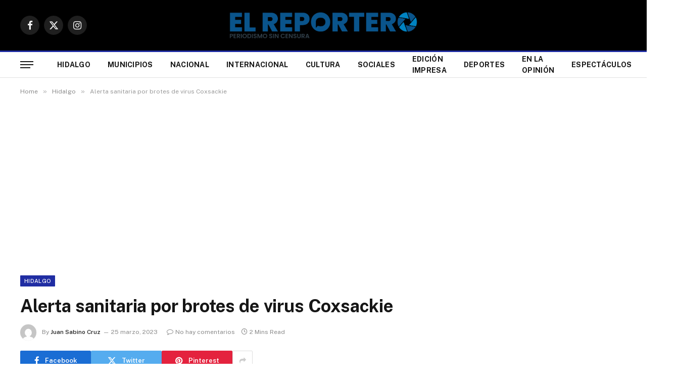

--- FILE ---
content_type: text/html; charset=UTF-8
request_url: https://elreporterohgo.com/noticias/2023/03/25/alerta-sanitaria-por-brotes-de-virus-coxsackie/
body_size: 14049
content:

<!DOCTYPE html>
<html lang="es" class="s-light site-s-light">

<head>

	<meta charset="UTF-8" />
	<meta name="viewport" content="width=device-width, initial-scale=1" />
	<title>Alerta sanitaria por brotes de virus Coxsackie &#8211; El Reportero</title><link rel="preload" as="image" imagesrcset="https://elreporterohgo.com/noticias/wp-content/uploads/2023/03/a014dc98-38ee-4ae7-99ce-e64665e36428.jpg" imagesizes="(max-width: 1200px) 100vw, 1200px" /><link rel="preload" as="font" href="https://elreporterohgo.com/noticias/wp-content/themes/smart-mag/css/icons/fonts/ts-icons.woff2?v3.2" type="font/woff2" crossorigin="anonymous" />
<meta name='robots' content='max-image-preview:large' />
	<style>img:is([sizes="auto" i], [sizes^="auto," i]) { contain-intrinsic-size: 3000px 1500px }</style>
	<link rel='dns-prefetch' href='//www.googletagmanager.com' />
<link rel='dns-prefetch' href='//fonts.googleapis.com' />
<link rel='dns-prefetch' href='//pagead2.googlesyndication.com' />
<link rel="alternate" type="application/rss+xml" title="El Reportero &raquo; Feed" href="https://elreporterohgo.com/noticias/feed/" />
<link rel="alternate" type="application/rss+xml" title="El Reportero &raquo; Feed de los comentarios" href="https://elreporterohgo.com/noticias/comments/feed/" />
<script type="text/javascript">
/* <![CDATA[ */
window._wpemojiSettings = {"baseUrl":"https:\/\/s.w.org\/images\/core\/emoji\/16.0.1\/72x72\/","ext":".png","svgUrl":"https:\/\/s.w.org\/images\/core\/emoji\/16.0.1\/svg\/","svgExt":".svg","source":{"concatemoji":"https:\/\/elreporterohgo.com\/noticias\/wp-includes\/js\/wp-emoji-release.min.js?ver=6.8.3"}};
/*! This file is auto-generated */
!function(s,n){var o,i,e;function c(e){try{var t={supportTests:e,timestamp:(new Date).valueOf()};sessionStorage.setItem(o,JSON.stringify(t))}catch(e){}}function p(e,t,n){e.clearRect(0,0,e.canvas.width,e.canvas.height),e.fillText(t,0,0);var t=new Uint32Array(e.getImageData(0,0,e.canvas.width,e.canvas.height).data),a=(e.clearRect(0,0,e.canvas.width,e.canvas.height),e.fillText(n,0,0),new Uint32Array(e.getImageData(0,0,e.canvas.width,e.canvas.height).data));return t.every(function(e,t){return e===a[t]})}function u(e,t){e.clearRect(0,0,e.canvas.width,e.canvas.height),e.fillText(t,0,0);for(var n=e.getImageData(16,16,1,1),a=0;a<n.data.length;a++)if(0!==n.data[a])return!1;return!0}function f(e,t,n,a){switch(t){case"flag":return n(e,"\ud83c\udff3\ufe0f\u200d\u26a7\ufe0f","\ud83c\udff3\ufe0f\u200b\u26a7\ufe0f")?!1:!n(e,"\ud83c\udde8\ud83c\uddf6","\ud83c\udde8\u200b\ud83c\uddf6")&&!n(e,"\ud83c\udff4\udb40\udc67\udb40\udc62\udb40\udc65\udb40\udc6e\udb40\udc67\udb40\udc7f","\ud83c\udff4\u200b\udb40\udc67\u200b\udb40\udc62\u200b\udb40\udc65\u200b\udb40\udc6e\u200b\udb40\udc67\u200b\udb40\udc7f");case"emoji":return!a(e,"\ud83e\udedf")}return!1}function g(e,t,n,a){var r="undefined"!=typeof WorkerGlobalScope&&self instanceof WorkerGlobalScope?new OffscreenCanvas(300,150):s.createElement("canvas"),o=r.getContext("2d",{willReadFrequently:!0}),i=(o.textBaseline="top",o.font="600 32px Arial",{});return e.forEach(function(e){i[e]=t(o,e,n,a)}),i}function t(e){var t=s.createElement("script");t.src=e,t.defer=!0,s.head.appendChild(t)}"undefined"!=typeof Promise&&(o="wpEmojiSettingsSupports",i=["flag","emoji"],n.supports={everything:!0,everythingExceptFlag:!0},e=new Promise(function(e){s.addEventListener("DOMContentLoaded",e,{once:!0})}),new Promise(function(t){var n=function(){try{var e=JSON.parse(sessionStorage.getItem(o));if("object"==typeof e&&"number"==typeof e.timestamp&&(new Date).valueOf()<e.timestamp+604800&&"object"==typeof e.supportTests)return e.supportTests}catch(e){}return null}();if(!n){if("undefined"!=typeof Worker&&"undefined"!=typeof OffscreenCanvas&&"undefined"!=typeof URL&&URL.createObjectURL&&"undefined"!=typeof Blob)try{var e="postMessage("+g.toString()+"("+[JSON.stringify(i),f.toString(),p.toString(),u.toString()].join(",")+"));",a=new Blob([e],{type:"text/javascript"}),r=new Worker(URL.createObjectURL(a),{name:"wpTestEmojiSupports"});return void(r.onmessage=function(e){c(n=e.data),r.terminate(),t(n)})}catch(e){}c(n=g(i,f,p,u))}t(n)}).then(function(e){for(var t in e)n.supports[t]=e[t],n.supports.everything=n.supports.everything&&n.supports[t],"flag"!==t&&(n.supports.everythingExceptFlag=n.supports.everythingExceptFlag&&n.supports[t]);n.supports.everythingExceptFlag=n.supports.everythingExceptFlag&&!n.supports.flag,n.DOMReady=!1,n.readyCallback=function(){n.DOMReady=!0}}).then(function(){return e}).then(function(){var e;n.supports.everything||(n.readyCallback(),(e=n.source||{}).concatemoji?t(e.concatemoji):e.wpemoji&&e.twemoji&&(t(e.twemoji),t(e.wpemoji)))}))}((window,document),window._wpemojiSettings);
/* ]]> */
</script>
<style id='wp-emoji-styles-inline-css' type='text/css'>

	img.wp-smiley, img.emoji {
		display: inline !important;
		border: none !important;
		box-shadow: none !important;
		height: 1em !important;
		width: 1em !important;
		margin: 0 0.07em !important;
		vertical-align: -0.1em !important;
		background: none !important;
		padding: 0 !important;
	}
</style>
<link rel='stylesheet' id='wp-block-library-css' href='https://elreporterohgo.com/noticias/wp-includes/css/dist/block-library/style.min.css?ver=6.8.3' type='text/css' media='all' />
<style id='classic-theme-styles-inline-css' type='text/css'>
/*! This file is auto-generated */
.wp-block-button__link{color:#fff;background-color:#32373c;border-radius:9999px;box-shadow:none;text-decoration:none;padding:calc(.667em + 2px) calc(1.333em + 2px);font-size:1.125em}.wp-block-file__button{background:#32373c;color:#fff;text-decoration:none}
</style>
<style id='global-styles-inline-css' type='text/css'>
:root{--wp--preset--aspect-ratio--square: 1;--wp--preset--aspect-ratio--4-3: 4/3;--wp--preset--aspect-ratio--3-4: 3/4;--wp--preset--aspect-ratio--3-2: 3/2;--wp--preset--aspect-ratio--2-3: 2/3;--wp--preset--aspect-ratio--16-9: 16/9;--wp--preset--aspect-ratio--9-16: 9/16;--wp--preset--color--black: #000000;--wp--preset--color--cyan-bluish-gray: #abb8c3;--wp--preset--color--white: #ffffff;--wp--preset--color--pale-pink: #f78da7;--wp--preset--color--vivid-red: #cf2e2e;--wp--preset--color--luminous-vivid-orange: #ff6900;--wp--preset--color--luminous-vivid-amber: #fcb900;--wp--preset--color--light-green-cyan: #7bdcb5;--wp--preset--color--vivid-green-cyan: #00d084;--wp--preset--color--pale-cyan-blue: #8ed1fc;--wp--preset--color--vivid-cyan-blue: #0693e3;--wp--preset--color--vivid-purple: #9b51e0;--wp--preset--gradient--vivid-cyan-blue-to-vivid-purple: linear-gradient(135deg,rgba(6,147,227,1) 0%,rgb(155,81,224) 100%);--wp--preset--gradient--light-green-cyan-to-vivid-green-cyan: linear-gradient(135deg,rgb(122,220,180) 0%,rgb(0,208,130) 100%);--wp--preset--gradient--luminous-vivid-amber-to-luminous-vivid-orange: linear-gradient(135deg,rgba(252,185,0,1) 0%,rgba(255,105,0,1) 100%);--wp--preset--gradient--luminous-vivid-orange-to-vivid-red: linear-gradient(135deg,rgba(255,105,0,1) 0%,rgb(207,46,46) 100%);--wp--preset--gradient--very-light-gray-to-cyan-bluish-gray: linear-gradient(135deg,rgb(238,238,238) 0%,rgb(169,184,195) 100%);--wp--preset--gradient--cool-to-warm-spectrum: linear-gradient(135deg,rgb(74,234,220) 0%,rgb(151,120,209) 20%,rgb(207,42,186) 40%,rgb(238,44,130) 60%,rgb(251,105,98) 80%,rgb(254,248,76) 100%);--wp--preset--gradient--blush-light-purple: linear-gradient(135deg,rgb(255,206,236) 0%,rgb(152,150,240) 100%);--wp--preset--gradient--blush-bordeaux: linear-gradient(135deg,rgb(254,205,165) 0%,rgb(254,45,45) 50%,rgb(107,0,62) 100%);--wp--preset--gradient--luminous-dusk: linear-gradient(135deg,rgb(255,203,112) 0%,rgb(199,81,192) 50%,rgb(65,88,208) 100%);--wp--preset--gradient--pale-ocean: linear-gradient(135deg,rgb(255,245,203) 0%,rgb(182,227,212) 50%,rgb(51,167,181) 100%);--wp--preset--gradient--electric-grass: linear-gradient(135deg,rgb(202,248,128) 0%,rgb(113,206,126) 100%);--wp--preset--gradient--midnight: linear-gradient(135deg,rgb(2,3,129) 0%,rgb(40,116,252) 100%);--wp--preset--font-size--small: 13px;--wp--preset--font-size--medium: 20px;--wp--preset--font-size--large: 36px;--wp--preset--font-size--x-large: 42px;--wp--preset--spacing--20: 0.44rem;--wp--preset--spacing--30: 0.67rem;--wp--preset--spacing--40: 1rem;--wp--preset--spacing--50: 1.5rem;--wp--preset--spacing--60: 2.25rem;--wp--preset--spacing--70: 3.38rem;--wp--preset--spacing--80: 5.06rem;--wp--preset--shadow--natural: 6px 6px 9px rgba(0, 0, 0, 0.2);--wp--preset--shadow--deep: 12px 12px 50px rgba(0, 0, 0, 0.4);--wp--preset--shadow--sharp: 6px 6px 0px rgba(0, 0, 0, 0.2);--wp--preset--shadow--outlined: 6px 6px 0px -3px rgba(255, 255, 255, 1), 6px 6px rgba(0, 0, 0, 1);--wp--preset--shadow--crisp: 6px 6px 0px rgba(0, 0, 0, 1);}:where(.is-layout-flex){gap: 0.5em;}:where(.is-layout-grid){gap: 0.5em;}body .is-layout-flex{display: flex;}.is-layout-flex{flex-wrap: wrap;align-items: center;}.is-layout-flex > :is(*, div){margin: 0;}body .is-layout-grid{display: grid;}.is-layout-grid > :is(*, div){margin: 0;}:where(.wp-block-columns.is-layout-flex){gap: 2em;}:where(.wp-block-columns.is-layout-grid){gap: 2em;}:where(.wp-block-post-template.is-layout-flex){gap: 1.25em;}:where(.wp-block-post-template.is-layout-grid){gap: 1.25em;}.has-black-color{color: var(--wp--preset--color--black) !important;}.has-cyan-bluish-gray-color{color: var(--wp--preset--color--cyan-bluish-gray) !important;}.has-white-color{color: var(--wp--preset--color--white) !important;}.has-pale-pink-color{color: var(--wp--preset--color--pale-pink) !important;}.has-vivid-red-color{color: var(--wp--preset--color--vivid-red) !important;}.has-luminous-vivid-orange-color{color: var(--wp--preset--color--luminous-vivid-orange) !important;}.has-luminous-vivid-amber-color{color: var(--wp--preset--color--luminous-vivid-amber) !important;}.has-light-green-cyan-color{color: var(--wp--preset--color--light-green-cyan) !important;}.has-vivid-green-cyan-color{color: var(--wp--preset--color--vivid-green-cyan) !important;}.has-pale-cyan-blue-color{color: var(--wp--preset--color--pale-cyan-blue) !important;}.has-vivid-cyan-blue-color{color: var(--wp--preset--color--vivid-cyan-blue) !important;}.has-vivid-purple-color{color: var(--wp--preset--color--vivid-purple) !important;}.has-black-background-color{background-color: var(--wp--preset--color--black) !important;}.has-cyan-bluish-gray-background-color{background-color: var(--wp--preset--color--cyan-bluish-gray) !important;}.has-white-background-color{background-color: var(--wp--preset--color--white) !important;}.has-pale-pink-background-color{background-color: var(--wp--preset--color--pale-pink) !important;}.has-vivid-red-background-color{background-color: var(--wp--preset--color--vivid-red) !important;}.has-luminous-vivid-orange-background-color{background-color: var(--wp--preset--color--luminous-vivid-orange) !important;}.has-luminous-vivid-amber-background-color{background-color: var(--wp--preset--color--luminous-vivid-amber) !important;}.has-light-green-cyan-background-color{background-color: var(--wp--preset--color--light-green-cyan) !important;}.has-vivid-green-cyan-background-color{background-color: var(--wp--preset--color--vivid-green-cyan) !important;}.has-pale-cyan-blue-background-color{background-color: var(--wp--preset--color--pale-cyan-blue) !important;}.has-vivid-cyan-blue-background-color{background-color: var(--wp--preset--color--vivid-cyan-blue) !important;}.has-vivid-purple-background-color{background-color: var(--wp--preset--color--vivid-purple) !important;}.has-black-border-color{border-color: var(--wp--preset--color--black) !important;}.has-cyan-bluish-gray-border-color{border-color: var(--wp--preset--color--cyan-bluish-gray) !important;}.has-white-border-color{border-color: var(--wp--preset--color--white) !important;}.has-pale-pink-border-color{border-color: var(--wp--preset--color--pale-pink) !important;}.has-vivid-red-border-color{border-color: var(--wp--preset--color--vivid-red) !important;}.has-luminous-vivid-orange-border-color{border-color: var(--wp--preset--color--luminous-vivid-orange) !important;}.has-luminous-vivid-amber-border-color{border-color: var(--wp--preset--color--luminous-vivid-amber) !important;}.has-light-green-cyan-border-color{border-color: var(--wp--preset--color--light-green-cyan) !important;}.has-vivid-green-cyan-border-color{border-color: var(--wp--preset--color--vivid-green-cyan) !important;}.has-pale-cyan-blue-border-color{border-color: var(--wp--preset--color--pale-cyan-blue) !important;}.has-vivid-cyan-blue-border-color{border-color: var(--wp--preset--color--vivid-cyan-blue) !important;}.has-vivid-purple-border-color{border-color: var(--wp--preset--color--vivid-purple) !important;}.has-vivid-cyan-blue-to-vivid-purple-gradient-background{background: var(--wp--preset--gradient--vivid-cyan-blue-to-vivid-purple) !important;}.has-light-green-cyan-to-vivid-green-cyan-gradient-background{background: var(--wp--preset--gradient--light-green-cyan-to-vivid-green-cyan) !important;}.has-luminous-vivid-amber-to-luminous-vivid-orange-gradient-background{background: var(--wp--preset--gradient--luminous-vivid-amber-to-luminous-vivid-orange) !important;}.has-luminous-vivid-orange-to-vivid-red-gradient-background{background: var(--wp--preset--gradient--luminous-vivid-orange-to-vivid-red) !important;}.has-very-light-gray-to-cyan-bluish-gray-gradient-background{background: var(--wp--preset--gradient--very-light-gray-to-cyan-bluish-gray) !important;}.has-cool-to-warm-spectrum-gradient-background{background: var(--wp--preset--gradient--cool-to-warm-spectrum) !important;}.has-blush-light-purple-gradient-background{background: var(--wp--preset--gradient--blush-light-purple) !important;}.has-blush-bordeaux-gradient-background{background: var(--wp--preset--gradient--blush-bordeaux) !important;}.has-luminous-dusk-gradient-background{background: var(--wp--preset--gradient--luminous-dusk) !important;}.has-pale-ocean-gradient-background{background: var(--wp--preset--gradient--pale-ocean) !important;}.has-electric-grass-gradient-background{background: var(--wp--preset--gradient--electric-grass) !important;}.has-midnight-gradient-background{background: var(--wp--preset--gradient--midnight) !important;}.has-small-font-size{font-size: var(--wp--preset--font-size--small) !important;}.has-medium-font-size{font-size: var(--wp--preset--font-size--medium) !important;}.has-large-font-size{font-size: var(--wp--preset--font-size--large) !important;}.has-x-large-font-size{font-size: var(--wp--preset--font-size--x-large) !important;}
:where(.wp-block-post-template.is-layout-flex){gap: 1.25em;}:where(.wp-block-post-template.is-layout-grid){gap: 1.25em;}
:where(.wp-block-columns.is-layout-flex){gap: 2em;}:where(.wp-block-columns.is-layout-grid){gap: 2em;}
:root :where(.wp-block-pullquote){font-size: 1.5em;line-height: 1.6;}
</style>
<link rel='stylesheet' id='smartmag-core-css' href='https://elreporterohgo.com/noticias/wp-content/themes/smart-mag/style.css?ver=10.2.1' type='text/css' media='all' />
<style id='smartmag-core-inline-css' type='text/css'>
:root { --c-main: #202da3;
--c-main-rgb: 32,45,163; }
.smart-head-main .smart-head-mid { --head-h: 100px; }
.smart-head-main .smart-head-bot { --head-h: 54px; border-top-width: 3px; border-top-color: var(--c-main); border-bottom-width: 1px; border-bottom-color: #e2e2e2; }
.s-dark .smart-head-main .smart-head-bot,
.smart-head-main .s-dark.smart-head-bot { border-bottom-color: #222222; }
.navigation-main .menu > li > a { font-size: 14px; font-weight: bold; letter-spacing: 0.02em; }
.smart-head-mobile .smart-head-mid { --head-h: 70px; border-bottom-width: 3px; border-bottom-color: var(--c-main); }
.s-dark .smart-head-main .spc-social,
.smart-head-main .s-dark .spc-social { --c-spc-social: rgba(255,255,255,0.94); --c-spc-social-hov: #ffffff; }
.smart-head-main .hamburger-icon { --line-weight: 2px; --height: 14px; }
.a-wrap-1 { background-color: #02001c; }
@media (min-width: 941px) and (max-width: 1200px) { .navigation-main .menu > li > a { font-size: calc(10px + (14px - 10px) * .7); } }


</style>
<link rel='stylesheet' id='smartmag-fonts-css' href='https://fonts.googleapis.com/css?family=Public+Sans%3A400%2C400i%2C500%2C600%2C700&#038;display=swap' type='text/css' media='all' />
<link rel='stylesheet' id='smartmag-magnific-popup-css' href='https://elreporterohgo.com/noticias/wp-content/themes/smart-mag/css/lightbox.css?ver=10.2.1' type='text/css' media='all' />
<link rel='stylesheet' id='smartmag-icons-css' href='https://elreporterohgo.com/noticias/wp-content/themes/smart-mag/css/icons/icons.css?ver=10.2.1' type='text/css' media='all' />
<script type="text/javascript" id="smartmag-lazy-inline-js-after">
/* <![CDATA[ */
/**
 * @copyright ThemeSphere
 * @preserve
 */
var BunyadLazy={};BunyadLazy.load=function(){function a(e,n){var t={};e.dataset.bgset&&e.dataset.sizes?(t.sizes=e.dataset.sizes,t.srcset=e.dataset.bgset):t.src=e.dataset.bgsrc,function(t){var a=t.dataset.ratio;if(0<a){const e=t.parentElement;if(e.classList.contains("media-ratio")){const n=e.style;n.getPropertyValue("--a-ratio")||(n.paddingBottom=100/a+"%")}}}(e);var a,o=document.createElement("img");for(a in o.onload=function(){var t="url('"+(o.currentSrc||o.src)+"')",a=e.style;a.backgroundImage!==t&&requestAnimationFrame(()=>{a.backgroundImage=t,n&&n()}),o.onload=null,o.onerror=null,o=null},o.onerror=o.onload,t)o.setAttribute(a,t[a]);o&&o.complete&&0<o.naturalWidth&&o.onload&&o.onload()}function e(t){t.dataset.loaded||a(t,()=>{document.dispatchEvent(new Event("lazyloaded")),t.dataset.loaded=1})}function n(t){"complete"===document.readyState?t():window.addEventListener("load",t)}return{initEarly:function(){var t,a=()=>{document.querySelectorAll(".img.bg-cover:not(.lazyload)").forEach(e)};"complete"!==document.readyState?(t=setInterval(a,150),n(()=>{a(),clearInterval(t)})):a()},callOnLoad:n,initBgImages:function(t){t&&n(()=>{document.querySelectorAll(".img.bg-cover").forEach(e)})},bgLoad:a}}(),BunyadLazy.load.initEarly();
/* ]]> */
</script>

<!-- Fragmento de código de la etiqueta de Google (gtag.js) añadida por Site Kit -->
<!-- Fragmento de código de Google Analytics añadido por Site Kit -->
<script type="text/javascript" src="https://www.googletagmanager.com/gtag/js?id=GT-5DFVKNK" id="google_gtagjs-js" async></script>
<script type="text/javascript" id="google_gtagjs-js-after">
/* <![CDATA[ */
window.dataLayer = window.dataLayer || [];function gtag(){dataLayer.push(arguments);}
gtag("set","linker",{"domains":["elreporterohgo.com"]});
gtag("js", new Date());
gtag("set", "developer_id.dZTNiMT", true);
gtag("config", "GT-5DFVKNK");
/* ]]> */
</script>
<script type="text/javascript" src="https://elreporterohgo.com/noticias/wp-includes/js/jquery/jquery.min.js?ver=3.7.1" id="jquery-core-js"></script>
<script type="text/javascript" src="https://elreporterohgo.com/noticias/wp-includes/js/jquery/jquery-migrate.min.js?ver=3.4.1" id="jquery-migrate-js"></script>
<link rel="https://api.w.org/" href="https://elreporterohgo.com/noticias/wp-json/" /><link rel="alternate" title="JSON" type="application/json" href="https://elreporterohgo.com/noticias/wp-json/wp/v2/posts/55442" /><link rel="EditURI" type="application/rsd+xml" title="RSD" href="https://elreporterohgo.com/noticias/xmlrpc.php?rsd" />
<meta name="generator" content="WordPress 6.8.3" />
<link rel="canonical" href="https://elreporterohgo.com/noticias/2023/03/25/alerta-sanitaria-por-brotes-de-virus-coxsackie/" />
<link rel='shortlink' href='https://elreporterohgo.com/noticias/?p=55442' />
<link rel="alternate" title="oEmbed (JSON)" type="application/json+oembed" href="https://elreporterohgo.com/noticias/wp-json/oembed/1.0/embed?url=https%3A%2F%2Felreporterohgo.com%2Fnoticias%2F2023%2F03%2F25%2Falerta-sanitaria-por-brotes-de-virus-coxsackie%2F" />
<link rel="alternate" title="oEmbed (XML)" type="text/xml+oembed" href="https://elreporterohgo.com/noticias/wp-json/oembed/1.0/embed?url=https%3A%2F%2Felreporterohgo.com%2Fnoticias%2F2023%2F03%2F25%2Falerta-sanitaria-por-brotes-de-virus-coxsackie%2F&#038;format=xml" />
<meta name="generator" content="Site Kit by Google 1.159.0" />
		<script>
		var BunyadSchemeKey = 'bunyad-scheme';
		(() => {
			const d = document.documentElement;
			const c = d.classList;
			var scheme = localStorage.getItem(BunyadSchemeKey);
			
			if (scheme) {
				d.dataset.origClass = c;
				scheme === 'dark' ? c.remove('s-light', 'site-s-light') : c.remove('s-dark', 'site-s-dark');
				c.add('site-s-' + scheme, 's-' + scheme);
			}
		})();
		</script>
		<meta name="google-site-verification" content="e22tvtMjM5S8AsrsrDYLAJHPidoLwWnevbBKMHHgyJA">
<!-- Metaetiquetas de Google AdSense añadidas por Site Kit -->
<meta name="google-adsense-platform-account" content="ca-host-pub-2644536267352236">
<meta name="google-adsense-platform-domain" content="sitekit.withgoogle.com">
<!-- Acabar con las metaetiquetas de Google AdSense añadidas por Site Kit -->
<meta name="generator" content="Elementor 3.31.2; features: e_font_icon_svg, additional_custom_breakpoints, e_element_cache; settings: css_print_method-external, google_font-enabled, font_display-swap">
<style type="text/css">.recentcomments a{display:inline !important;padding:0 !important;margin:0 !important;}</style>			<style>
				.e-con.e-parent:nth-of-type(n+4):not(.e-lazyloaded):not(.e-no-lazyload),
				.e-con.e-parent:nth-of-type(n+4):not(.e-lazyloaded):not(.e-no-lazyload) * {
					background-image: none !important;
				}
				@media screen and (max-height: 1024px) {
					.e-con.e-parent:nth-of-type(n+3):not(.e-lazyloaded):not(.e-no-lazyload),
					.e-con.e-parent:nth-of-type(n+3):not(.e-lazyloaded):not(.e-no-lazyload) * {
						background-image: none !important;
					}
				}
				@media screen and (max-height: 640px) {
					.e-con.e-parent:nth-of-type(n+2):not(.e-lazyloaded):not(.e-no-lazyload),
					.e-con.e-parent:nth-of-type(n+2):not(.e-lazyloaded):not(.e-no-lazyload) * {
						background-image: none !important;
					}
				}
			</style>
			
<!-- Fragmento de código de Google Adsense añadido por Site Kit -->
<script type="text/javascript" async="async" src="https://pagead2.googlesyndication.com/pagead/js/adsbygoogle.js?client=ca-pub-7325211702508351&amp;host=ca-host-pub-2644536267352236" crossorigin="anonymous"></script>

<!-- Final del fragmento de código de Google Adsense añadido por Site Kit -->
<link rel="icon" href="https://elreporterohgo.com/noticias/wp-content/uploads/2023/10/cropped-LENTE-REPORTERO-32x32.png" sizes="32x32" />
<link rel="icon" href="https://elreporterohgo.com/noticias/wp-content/uploads/2023/10/cropped-LENTE-REPORTERO-192x192.png" sizes="192x192" />
<link rel="apple-touch-icon" href="https://elreporterohgo.com/noticias/wp-content/uploads/2023/10/cropped-LENTE-REPORTERO-180x180.png" />
<meta name="msapplication-TileImage" content="https://elreporterohgo.com/noticias/wp-content/uploads/2023/10/cropped-LENTE-REPORTERO-270x270.png" />


</head>

<body class="wp-singular post-template-default single single-post postid-55442 single-format-standard wp-theme-smart-mag no-sidebar post-layout-modern post-cat-10 has-lb has-lb-sm ts-img-hov-fade layout-normal elementor-default elementor-kit-74214">



<div class="main-wrap">

	
<div class="off-canvas-backdrop"></div>
<div class="mobile-menu-container off-canvas s-dark hide-widgets-sm" id="off-canvas">

	<div class="off-canvas-head">
		<a href="#" class="close">
			<span class="visuallyhidden">Close Menu</span>
			<i class="tsi tsi-times"></i>
		</a>

		<div class="ts-logo">
			<img fetchpriority="high" class="logo-mobile logo-image" src="https://elreporterohgo.com/noticias/wp-content/uploads/2025/04/Logo_ElReportero-color.png" width="1034" height="207" alt="El Reportero"/>		</div>
	</div>

	<div class="off-canvas-content">

		
			<ul id="menu-menu1" class="mobile-menu"><li id="menu-item-81" class="menu-item menu-item-type-taxonomy menu-item-object-category current-post-ancestor current-menu-parent current-post-parent menu-item-81"><a href="https://elreporterohgo.com/noticias/category/hidalgo/">Hidalgo</a></li>
<li id="menu-item-64774" class="menu-item menu-item-type-taxonomy menu-item-object-category menu-item-64774"><a href="https://elreporterohgo.com/noticias/category/municipios/">Municipios</a></li>
<li id="menu-item-73" class="menu-item menu-item-type-taxonomy menu-item-object-category menu-item-73"><a href="https://elreporterohgo.com/noticias/category/nacional/">Nacional</a></li>
<li id="menu-item-64773" class="menu-item menu-item-type-taxonomy menu-item-object-category menu-item-64773"><a href="https://elreporterohgo.com/noticias/category/internacional/">Internacional</a></li>
<li id="menu-item-42" class="menu-item menu-item-type-taxonomy menu-item-object-category menu-item-42"><a href="https://elreporterohgo.com/noticias/category/cultura/">Cultura</a></li>
<li id="menu-item-43" class="menu-item menu-item-type-taxonomy menu-item-object-category menu-item-43"><a href="https://elreporterohgo.com/noticias/category/sociales/">Sociales</a></li>
<li id="menu-item-70" class="menu-item menu-item-type-taxonomy menu-item-object-category menu-item-70"><a href="https://elreporterohgo.com/noticias/category/edicion-impresa/">Edición Impresa</a></li>
<li id="menu-item-64770" class="menu-item menu-item-type-taxonomy menu-item-object-category menu-item-64770"><a href="https://elreporterohgo.com/noticias/category/deportes/">Deportes</a></li>
<li id="menu-item-64771" class="menu-item menu-item-type-taxonomy menu-item-object-category menu-item-64771"><a href="https://elreporterohgo.com/noticias/category/opinion/">En La Opinión</a></li>
<li id="menu-item-64772" class="menu-item menu-item-type-taxonomy menu-item-object-category menu-item-64772"><a href="https://elreporterohgo.com/noticias/category/espectaculos/">Espectáculos</a></li>
</ul>
		
					<div class="off-canvas-widgets">
				
		<div id="smartmag-block-newsletter-2" class="widget ts-block-widget smartmag-widget-newsletter">		
		<div class="block">
			<div class="block-newsletter ">
	<div class="spc-newsletter spc-newsletter-b spc-newsletter-center spc-newsletter-sm">

		<div class="bg-wrap"></div>

		
		<div class="inner">

			
			
			<h3 class="heading">
				Subscribe to Updates			</h3>

							<div class="base-text message">
					<p>Get the latest creative news from FooBar about art, design and business.</p>
</div>
			
			
			<div class="fields fields-style fields-full"></div>
		</div>
	</div>
</div>		</div>

		</div>
		<div id="smartmag-block-posts-small-3" class="widget ts-block-widget smartmag-widget-posts-small">		
		<div class="block">
					<section class="block-wrap block-posts-small block-sc mb-none" data-id="1">

			<div class="widget-title block-head block-head-ac block-head-b"><h5 class="heading">What's Hot</h5></div>	
			<div class="block-content">
				
	<div class="loop loop-small loop-small-a loop-sep loop-small-sep grid grid-1 md:grid-1 sm:grid-1 xs:grid-1">

					
<article class="l-post small-post small-a-post m-pos-left">

	
			<div class="media">

		
			<a href="https://elreporterohgo.com/noticias/2026/01/18/esta-de-cabeza-la-alcaldia-de-tepeapulco/" class="image-link media-ratio ar-bunyad-thumb" title="Está de “cabeza” la alcaldía de Tepeapulco"><span data-bgsrc="https://elreporterohgo.com/noticias/wp-content/uploads/2026/01/zzzzzzzzzzzzzzzzzzzzzzzzzzzzzzzzzzzzzzzzzzzzzzzzzzzzzzzzzzzzzzrtyu-2-300x217.jpg" class="img bg-cover wp-post-image attachment-medium size-medium lazyload" data-bgset="https://elreporterohgo.com/noticias/wp-content/uploads/2026/01/zzzzzzzzzzzzzzzzzzzzzzzzzzzzzzzzzzzzzzzzzzzzzzzzzzzzzzzzzzzzzzrtyu-2-300x217.jpg 300w, https://elreporterohgo.com/noticias/wp-content/uploads/2026/01/zzzzzzzzzzzzzzzzzzzzzzzzzzzzzzzzzzzzzzzzzzzzzzzzzzzzzzzzzzzzzzrtyu-2-768x555.jpg 768w, https://elreporterohgo.com/noticias/wp-content/uploads/2026/01/zzzzzzzzzzzzzzzzzzzzzzzzzzzzzzzzzzzzzzzzzzzzzzzzzzzzzzzzzzzzzzrtyu-2-150x108.jpg 150w, https://elreporterohgo.com/noticias/wp-content/uploads/2026/01/zzzzzzzzzzzzzzzzzzzzzzzzzzzzzzzzzzzzzzzzzzzzzzzzzzzzzzzzzzzzzzrtyu-2-450x325.jpg 450w, https://elreporterohgo.com/noticias/wp-content/uploads/2026/01/zzzzzzzzzzzzzzzzzzzzzzzzzzzzzzzzzzzzzzzzzzzzzzzzzzzzzzzzzzzzzzrtyu-2.jpg 1009w" data-sizes="(max-width: 110px) 100vw, 110px"></span></a>			
			
			
			
		
		</div>
	

	
		<div class="content">

			<div class="post-meta post-meta-a post-meta-left has-below"><h4 class="is-title post-title"><a href="https://elreporterohgo.com/noticias/2026/01/18/esta-de-cabeza-la-alcaldia-de-tepeapulco/">Está de “cabeza” la alcaldía de Tepeapulco</a></h4><div class="post-meta-items meta-below"><span class="meta-item date"><span class="date-link"><time class="post-date" datetime="2026-01-18T16:26:45-06:00">18 enero, 2026</time></span></span></div></div>			
			
			
		</div>

	
</article>	
					
<article class="l-post small-post small-a-post m-pos-left">

	
			<div class="media">

		
			<a href="https://elreporterohgo.com/noticias/2026/01/18/alarma-por-explosion-de-tanque-de-gas/" class="image-link media-ratio ar-bunyad-thumb" title="Alarma por explosión de tanque de gas"><span data-bgsrc="https://elreporterohgo.com/noticias/wp-content/uploads/2026/01/zzzzzzzzzzzzzzzzzzzzzzzzzzzzzzzzzzzzzzzzzzzzzzzzzzzzzzzzzzzzzzzz5678ui-300x169.jpeg" class="img bg-cover wp-post-image attachment-medium size-medium lazyload" data-bgset="https://elreporterohgo.com/noticias/wp-content/uploads/2026/01/zzzzzzzzzzzzzzzzzzzzzzzzzzzzzzzzzzzzzzzzzzzzzzzzzzzzzzzzzzzzzzzz5678ui-300x169.jpeg 300w, https://elreporterohgo.com/noticias/wp-content/uploads/2026/01/zzzzzzzzzzzzzzzzzzzzzzzzzzzzzzzzzzzzzzzzzzzzzzzzzzzzzzzzzzzzzzzz5678ui-1024x576.jpeg 1024w, https://elreporterohgo.com/noticias/wp-content/uploads/2026/01/zzzzzzzzzzzzzzzzzzzzzzzzzzzzzzzzzzzzzzzzzzzzzzzzzzzzzzzzzzzzzzzz5678ui-768x432.jpeg 768w, https://elreporterohgo.com/noticias/wp-content/uploads/2026/01/zzzzzzzzzzzzzzzzzzzzzzzzzzzzzzzzzzzzzzzzzzzzzzzzzzzzzzzzzzzzzzzz5678ui-1536x864.jpeg 1536w, https://elreporterohgo.com/noticias/wp-content/uploads/2026/01/zzzzzzzzzzzzzzzzzzzzzzzzzzzzzzzzzzzzzzzzzzzzzzzzzzzzzzzzzzzzzzzz5678ui-150x84.jpeg 150w, https://elreporterohgo.com/noticias/wp-content/uploads/2026/01/zzzzzzzzzzzzzzzzzzzzzzzzzzzzzzzzzzzzzzzzzzzzzzzzzzzzzzzzzzzzzzzz5678ui-450x253.jpeg 450w, https://elreporterohgo.com/noticias/wp-content/uploads/2026/01/zzzzzzzzzzzzzzzzzzzzzzzzzzzzzzzzzzzzzzzzzzzzzzzzzzzzzzzzzzzzzzzz5678ui-1200x675.jpeg 1200w, https://elreporterohgo.com/noticias/wp-content/uploads/2026/01/zzzzzzzzzzzzzzzzzzzzzzzzzzzzzzzzzzzzzzzzzzzzzzzzzzzzzzzzzzzzzzzz5678ui.jpeg 1599w" data-sizes="(max-width: 110px) 100vw, 110px"></span></a>			
			
			
			
		
		</div>
	

	
		<div class="content">

			<div class="post-meta post-meta-a post-meta-left has-below"><h4 class="is-title post-title"><a href="https://elreporterohgo.com/noticias/2026/01/18/alarma-por-explosion-de-tanque-de-gas/">Alarma por explosión de tanque de gas</a></h4><div class="post-meta-items meta-below"><span class="meta-item date"><span class="date-link"><time class="post-date" datetime="2026-01-18T13:46:41-06:00">18 enero, 2026</time></span></span></div></div>			
			
			
		</div>

	
</article>	
					
<article class="l-post small-post small-a-post m-pos-left">

	
			<div class="media">

		
			<a href="https://elreporterohgo.com/noticias/2026/01/18/apuesta-sipdus-por-infraestructura-social/" class="image-link media-ratio ar-bunyad-thumb" title="Apuesta SIPDUS por infraestructura social"><span data-bgsrc="https://elreporterohgo.com/noticias/wp-content/uploads/2026/01/zzzzzzzzzzzzzzzzzzzzzzzzzzzzzzzzzzzrt56-300x200.jpg" class="img bg-cover wp-post-image attachment-medium size-medium lazyload" data-bgset="https://elreporterohgo.com/noticias/wp-content/uploads/2026/01/zzzzzzzzzzzzzzzzzzzzzzzzzzzzzzzzzzzrt56-300x200.jpg 300w, https://elreporterohgo.com/noticias/wp-content/uploads/2026/01/zzzzzzzzzzzzzzzzzzzzzzzzzzzzzzzzzzzrt56-1024x684.jpg 1024w, https://elreporterohgo.com/noticias/wp-content/uploads/2026/01/zzzzzzzzzzzzzzzzzzzzzzzzzzzzzzzzzzzrt56-768x513.jpg 768w, https://elreporterohgo.com/noticias/wp-content/uploads/2026/01/zzzzzzzzzzzzzzzzzzzzzzzzzzzzzzzzzzzrt56-1536x1026.jpg 1536w, https://elreporterohgo.com/noticias/wp-content/uploads/2026/01/zzzzzzzzzzzzzzzzzzzzzzzzzzzzzzzzzzzrt56-150x100.jpg 150w, https://elreporterohgo.com/noticias/wp-content/uploads/2026/01/zzzzzzzzzzzzzzzzzzzzzzzzzzzzzzzzzzzrt56-450x301.jpg 450w, https://elreporterohgo.com/noticias/wp-content/uploads/2026/01/zzzzzzzzzzzzzzzzzzzzzzzzzzzzzzzzzzzrt56-1200x802.jpg 1200w, https://elreporterohgo.com/noticias/wp-content/uploads/2026/01/zzzzzzzzzzzzzzzzzzzzzzzzzzzzzzzzzzzrt56.jpg 1600w" data-sizes="(max-width: 110px) 100vw, 110px"></span></a>			
			
			
			
		
		</div>
	

	
		<div class="content">

			<div class="post-meta post-meta-a post-meta-left has-below"><h4 class="is-title post-title"><a href="https://elreporterohgo.com/noticias/2026/01/18/apuesta-sipdus-por-infraestructura-social/">Apuesta SIPDUS por infraestructura social</a></h4><div class="post-meta-items meta-below"><span class="meta-item date"><span class="date-link"><time class="post-date" datetime="2026-01-18T13:18:55-06:00">18 enero, 2026</time></span></span></div></div>			
			
			
		</div>

	
</article>	
		
	</div>

					</div>

		</section>
				</div>

		</div>			</div>
		
		
		<div class="spc-social-block spc-social spc-social-b smart-head-social">
		
			
				<a href="#" class="link service s-facebook" target="_blank" rel="nofollow noopener">
					<i class="icon tsi tsi-facebook"></i>					<span class="visuallyhidden">Facebook</span>
				</a>
									
			
				<a href="#" class="link service s-twitter" target="_blank" rel="nofollow noopener">
					<i class="icon tsi tsi-twitter"></i>					<span class="visuallyhidden">X (Twitter)</span>
				</a>
									
			
				<a href="#" class="link service s-instagram" target="_blank" rel="nofollow noopener">
					<i class="icon tsi tsi-instagram"></i>					<span class="visuallyhidden">Instagram</span>
				</a>
									
			
		</div>

		
	</div>

</div>
<div class="smart-head smart-head-b smart-head-main" id="smart-head" data-sticky="auto" data-sticky-type="smart" data-sticky-full>
	
	<div class="smart-head-row smart-head-mid smart-head-row-3 s-dark smart-head-row-full">

		<div class="inner wrap">

							
				<div class="items items-left ">
				
		<div class="spc-social-block spc-social spc-social-b smart-head-social">
		
			
				<a href="#" class="link service s-facebook" target="_blank" rel="nofollow noopener">
					<i class="icon tsi tsi-facebook"></i>					<span class="visuallyhidden">Facebook</span>
				</a>
									
			
				<a href="#" class="link service s-twitter" target="_blank" rel="nofollow noopener">
					<i class="icon tsi tsi-twitter"></i>					<span class="visuallyhidden">X (Twitter)</span>
				</a>
									
			
				<a href="#" class="link service s-instagram" target="_blank" rel="nofollow noopener">
					<i class="icon tsi tsi-instagram"></i>					<span class="visuallyhidden">Instagram</span>
				</a>
									
			
		</div>

						</div>

							
				<div class="items items-center ">
					<a href="https://elreporterohgo.com/noticias/" title="El Reportero" rel="home" class="logo-link ts-logo logo-is-image">
		<span>
			
				
					<img src="https://elreporterohgo.com/noticias/wp-content/uploads/2025/04/Logo_ElReportero-color.png" class="logo-image" alt="El Reportero" width="2068" height="414"/>
									 
					</span>
	</a>				</div>

							
				<div class="items items-right empty">
								</div>

						
		</div>
	</div>

	
	<div class="smart-head-row smart-head-bot smart-head-row-3 is-light has-center-nav smart-head-row-full">

		<div class="inner wrap">

							
				<div class="items items-left ">
				
<button class="offcanvas-toggle has-icon" type="button" aria-label="Menu">
	<span class="hamburger-icon hamburger-icon-a">
		<span class="inner"></span>
	</span>
</button>				</div>

							
				<div class="items items-center ">
					<div class="nav-wrap">
		<nav class="navigation navigation-main nav-hov-a">
			<ul id="menu-menu1-1" class="menu"><li class="menu-item menu-item-type-taxonomy menu-item-object-category current-post-ancestor current-menu-parent current-post-parent menu-cat-10 menu-item-81"><a href="https://elreporterohgo.com/noticias/category/hidalgo/">Hidalgo</a></li>
<li class="menu-item menu-item-type-taxonomy menu-item-object-category menu-cat-65 menu-item-64774"><a href="https://elreporterohgo.com/noticias/category/municipios/">Municipios</a></li>
<li class="menu-item menu-item-type-taxonomy menu-item-object-category menu-cat-8 menu-item-73"><a href="https://elreporterohgo.com/noticias/category/nacional/">Nacional</a></li>
<li class="menu-item menu-item-type-taxonomy menu-item-object-category menu-cat-66 menu-item-64773"><a href="https://elreporterohgo.com/noticias/category/internacional/">Internacional</a></li>
<li class="menu-item menu-item-type-taxonomy menu-item-object-category menu-cat-4 menu-item-42"><a href="https://elreporterohgo.com/noticias/category/cultura/">Cultura</a></li>
<li class="menu-item menu-item-type-taxonomy menu-item-object-category menu-cat-3 menu-item-43"><a href="https://elreporterohgo.com/noticias/category/sociales/">Sociales</a></li>
<li class="menu-item menu-item-type-taxonomy menu-item-object-category menu-cat-7 menu-item-70"><a href="https://elreporterohgo.com/noticias/category/edicion-impresa/">Edición Impresa</a></li>
<li class="menu-item menu-item-type-taxonomy menu-item-object-category menu-cat-67 menu-item-64770"><a href="https://elreporterohgo.com/noticias/category/deportes/">Deportes</a></li>
<li class="menu-item menu-item-type-taxonomy menu-item-object-category menu-cat-9 menu-item-64771"><a href="https://elreporterohgo.com/noticias/category/opinion/">En La Opinión</a></li>
<li class="menu-item menu-item-type-taxonomy menu-item-object-category menu-cat-68 menu-item-64772"><a href="https://elreporterohgo.com/noticias/category/espectaculos/">Espectáculos</a></li>
</ul>		</nav>
	</div>
				</div>

							
				<div class="items items-right ">
				
<div class="scheme-switcher has-icon-only">
	<a href="#" class="toggle is-icon toggle-dark" title="Switch to Dark Design - easier on eyes.">
		<i class="icon tsi tsi-moon"></i>
	</a>
	<a href="#" class="toggle is-icon toggle-light" title="Switch to Light Design.">
		<i class="icon tsi tsi-bright"></i>
	</a>
</div>

	<a href="#" class="search-icon has-icon-only is-icon" title="Search">
		<i class="tsi tsi-search"></i>
	</a>

				</div>

						
		</div>
	</div>

	</div>
<div class="smart-head smart-head-a smart-head-mobile" id="smart-head-mobile" data-sticky="mid" data-sticky-type="smart" data-sticky-full>
	
	<div class="smart-head-row smart-head-mid smart-head-row-3 s-dark smart-head-row-full">

		<div class="inner wrap">

							
				<div class="items items-left ">
				
<button class="offcanvas-toggle has-icon" type="button" aria-label="Menu">
	<span class="hamburger-icon hamburger-icon-a">
		<span class="inner"></span>
	</span>
</button>				</div>

							
				<div class="items items-center ">
					<a href="https://elreporterohgo.com/noticias/" title="El Reportero" rel="home" class="logo-link ts-logo logo-is-image">
		<span>
			
									<img fetchpriority="high" class="logo-mobile logo-image" src="https://elreporterohgo.com/noticias/wp-content/uploads/2025/04/Logo_ElReportero-color.png" width="1034" height="207" alt="El Reportero"/>									 
					</span>
	</a>				</div>

							
				<div class="items items-right ">
				

	<a href="#" class="search-icon has-icon-only is-icon" title="Search">
		<i class="tsi tsi-search"></i>
	</a>

				</div>

						
		</div>
	</div>

	</div>
<nav class="breadcrumbs is-full-width breadcrumbs-a" id="breadcrumb"><div class="inner ts-contain "><span><a href="https://elreporterohgo.com/noticias/"><span>Home</span></a></span><span class="delim">&raquo;</span><span><a href="https://elreporterohgo.com/noticias/category/hidalgo/"><span>Hidalgo</span></a></span><span class="delim">&raquo;</span><span class="current">Alerta sanitaria por brotes de virus Coxsackie</span></div></nav>
<div class="main ts-contain cf no-sidebar">
	
		

<div class="ts-row">
	<div class="col-8 main-content s-post-contain">

					<div class="the-post-header s-head-modern s-head-modern-a">
	<div class="post-meta post-meta-a post-meta-left post-meta-single has-below"><div class="post-meta-items meta-above"><span class="meta-item cat-labels">
						
						<a href="https://elreporterohgo.com/noticias/category/hidalgo/" class="category term-color-10" rel="category">Hidalgo</a>
					</span>
					</div><h1 class="is-title post-title">Alerta sanitaria por brotes de virus Coxsackie</h1><div class="post-meta-items meta-below has-author-img"><span class="meta-item post-author has-img"><img alt='Juan Sabino Cruz' src='https://secure.gravatar.com/avatar/62e10b53866f4897c350bc1c214b2c47fb149ad7b8d2f9fdbf077497f4e71ca8?s=32&#038;d=mm&#038;r=g' srcset='https://secure.gravatar.com/avatar/62e10b53866f4897c350bc1c214b2c47fb149ad7b8d2f9fdbf077497f4e71ca8?s=64&#038;d=mm&#038;r=g 2x' class='avatar avatar-32 photo' height='32' width='32' decoding='async'/><span class="by">By</span> <a href="https://elreporterohgo.com/noticias/author/jsabino/" title="Entradas de Juan Sabino Cruz" rel="author">Juan Sabino Cruz</a></span><span class="meta-item has-next-icon date"><time class="post-date" datetime="2023-03-25T14:56:54-06:00">25 marzo, 2023</time></span><span class="has-next-icon meta-item comments has-icon"><a href="https://elreporterohgo.com/noticias/2023/03/25/alerta-sanitaria-por-brotes-de-virus-coxsackie/#respond"><i class="tsi tsi-comment-o"></i>No hay comentarios</a></span><span class="meta-item read-time has-icon"><i class="tsi tsi-clock"></i>2 Mins Read</span></div></div>
	<div class="post-share post-share-b spc-social-colors  post-share-b1">

				
		
				
			<a href="https://www.facebook.com/sharer.php?u=https%3A%2F%2Felreporterohgo.com%2Fnoticias%2F2023%2F03%2F25%2Falerta-sanitaria-por-brotes-de-virus-coxsackie%2F" class="cf service s-facebook service-lg" 
				title="Share on Facebook" target="_blank" rel="nofollow noopener">
				<i class="tsi tsi-facebook"></i>
				<span class="label">Facebook</span>
							</a>
				
				
			<a href="https://twitter.com/intent/tweet?url=https%3A%2F%2Felreporterohgo.com%2Fnoticias%2F2023%2F03%2F25%2Falerta-sanitaria-por-brotes-de-virus-coxsackie%2F&#038;text=Alerta%20sanitaria%20por%20brotes%20de%20virus%20Coxsackie" class="cf service s-twitter service-lg" 
				title="Share on X (Twitter)" target="_blank" rel="nofollow noopener">
				<i class="tsi tsi-twitter"></i>
				<span class="label">Twitter</span>
							</a>
				
				
			<a href="https://pinterest.com/pin/create/button/?url=https%3A%2F%2Felreporterohgo.com%2Fnoticias%2F2023%2F03%2F25%2Falerta-sanitaria-por-brotes-de-virus-coxsackie%2F&#038;media=https%3A%2F%2Felreporterohgo.com%2Fnoticias%2Fwp-content%2Fuploads%2F2023%2F03%2Fa014dc98-38ee-4ae7-99ce-e64665e36428.jpg&#038;description=Alerta%20sanitaria%20por%20brotes%20de%20virus%20Coxsackie" class="cf service s-pinterest service-lg" 
				title="Share on Pinterest" target="_blank" rel="nofollow noopener">
				<i class="tsi tsi-pinterest"></i>
				<span class="label">Pinterest</span>
							</a>
				
				
			<a href="https://www.linkedin.com/shareArticle?mini=true&#038;url=https%3A%2F%2Felreporterohgo.com%2Fnoticias%2F2023%2F03%2F25%2Falerta-sanitaria-por-brotes-de-virus-coxsackie%2F" class="cf service s-linkedin service-sm" 
				title="Share on LinkedIn" target="_blank" rel="nofollow noopener">
				<i class="tsi tsi-linkedin"></i>
				<span class="label">LinkedIn</span>
							</a>
				
				
			<a href="https://www.tumblr.com/share/link?url=https%3A%2F%2Felreporterohgo.com%2Fnoticias%2F2023%2F03%2F25%2Falerta-sanitaria-por-brotes-de-virus-coxsackie%2F&#038;name=Alerta%20sanitaria%20por%20brotes%20de%20virus%20Coxsackie" class="cf service s-tumblr service-sm" 
				title="Share on Tumblr" target="_blank" rel="nofollow noopener">
				<i class="tsi tsi-tumblr"></i>
				<span class="label">Tumblr</span>
							</a>
				
				
			<a href="https://wa.me/?text=Alerta%20sanitaria%20por%20brotes%20de%20virus%20Coxsackie%20https%3A%2F%2Felreporterohgo.com%2Fnoticias%2F2023%2F03%2F25%2Falerta-sanitaria-por-brotes-de-virus-coxsackie%2F" class="cf service s-whatsapp service-sm" 
				title="Share on WhatsApp" target="_blank" rel="nofollow noopener">
				<i class="tsi tsi-whatsapp"></i>
				<span class="label">WhatsApp</span>
							</a>
				
				
			<a href="https://vk.com/share.php?url=https%3A%2F%2Felreporterohgo.com%2Fnoticias%2F2023%2F03%2F25%2Falerta-sanitaria-por-brotes-de-virus-coxsackie%2F&#038;title=Alerta%20sanitaria%20por%20brotes%20de%20virus%20Coxsackie" class="cf service s-vk service-sm" 
				title="Share on VKontakte" target="_blank" rel="nofollow noopener">
				<i class="tsi tsi-vk"></i>
				<span class="label">VKontakte</span>
							</a>
				
				
			<a href="mailto:?subject=Alerta%20sanitaria%20por%20brotes%20de%20virus%20Coxsackie&#038;body=https%3A%2F%2Felreporterohgo.com%2Fnoticias%2F2023%2F03%2F25%2Falerta-sanitaria-por-brotes-de-virus-coxsackie%2F" class="cf service s-email service-sm" 
				title="Share via Email" target="_blank" rel="nofollow noopener">
				<i class="tsi tsi-envelope-o"></i>
				<span class="label">Email</span>
							</a>
				
		
				
					<a href="#" class="show-more" title="Show More Social Sharing"><i class="tsi tsi-share"></i></a>
		
				
	</div>

	
	
</div>		
					<div class="single-featured">	
	<div class="featured">
				
			<a href="https://elreporterohgo.com/noticias/wp-content/uploads/2023/03/a014dc98-38ee-4ae7-99ce-e64665e36428.jpg" class="image-link media-ratio ar-bunyad-main-full" title="Alerta sanitaria por brotes de virus Coxsackie"><img width="1200" height="574" src="https://elreporterohgo.com/noticias/wp-content/uploads/2023/03/a014dc98-38ee-4ae7-99ce-e64665e36428.jpg" class="attachment-bunyad-main-full size-bunyad-main-full no-lazy skip-lazy wp-post-image" alt="" sizes="(max-width: 1200px) 100vw, 1200px" title="Alerta sanitaria por brotes de virus Coxsackie" decoding="async" /></a>		
						
			</div>

	</div>
		
		<div class="the-post s-post-modern the-post-modern">

			<article id="post-55442" class="post-55442 post type-post status-publish format-standard has-post-thumbnail category-hidalgo">
				
<div class="post-content-wrap has-share-float">
						<div class="post-share-float share-float-b is-hidden spc-social-colors spc-social-colored">
	<div class="inner">
					<span class="share-text">Share</span>
		
		<div class="services">
					
				
			<a href="https://www.facebook.com/sharer.php?u=https%3A%2F%2Felreporterohgo.com%2Fnoticias%2F2023%2F03%2F25%2Falerta-sanitaria-por-brotes-de-virus-coxsackie%2F" class="cf service s-facebook" target="_blank" title="Facebook" rel="nofollow noopener">
				<i class="tsi tsi-facebook"></i>
				<span class="label">Facebook</span>

							</a>
				
				
			<a href="https://twitter.com/intent/tweet?url=https%3A%2F%2Felreporterohgo.com%2Fnoticias%2F2023%2F03%2F25%2Falerta-sanitaria-por-brotes-de-virus-coxsackie%2F&text=Alerta%20sanitaria%20por%20brotes%20de%20virus%20Coxsackie" class="cf service s-twitter" target="_blank" title="Twitter" rel="nofollow noopener">
				<i class="tsi tsi-twitter"></i>
				<span class="label">Twitter</span>

							</a>
				
				
			<a href="https://www.linkedin.com/shareArticle?mini=true&url=https%3A%2F%2Felreporterohgo.com%2Fnoticias%2F2023%2F03%2F25%2Falerta-sanitaria-por-brotes-de-virus-coxsackie%2F" class="cf service s-linkedin" target="_blank" title="LinkedIn" rel="nofollow noopener">
				<i class="tsi tsi-linkedin"></i>
				<span class="label">LinkedIn</span>

							</a>
				
				
			<a href="https://pinterest.com/pin/create/button/?url=https%3A%2F%2Felreporterohgo.com%2Fnoticias%2F2023%2F03%2F25%2Falerta-sanitaria-por-brotes-de-virus-coxsackie%2F&media=https%3A%2F%2Felreporterohgo.com%2Fnoticias%2Fwp-content%2Fuploads%2F2023%2F03%2Fa014dc98-38ee-4ae7-99ce-e64665e36428.jpg&description=Alerta%20sanitaria%20por%20brotes%20de%20virus%20Coxsackie" class="cf service s-pinterest" target="_blank" title="Pinterest" rel="nofollow noopener">
				<i class="tsi tsi-pinterest-p"></i>
				<span class="label">Pinterest</span>

							</a>
				
				
			<a href="mailto:?subject=Alerta%20sanitaria%20por%20brotes%20de%20virus%20Coxsackie&body=https%3A%2F%2Felreporterohgo.com%2Fnoticias%2F2023%2F03%2F25%2Falerta-sanitaria-por-brotes-de-virus-coxsackie%2F" class="cf service s-email" target="_blank" title="Email" rel="nofollow noopener">
				<i class="tsi tsi-envelope-o"></i>
				<span class="label">Email</span>

							</a>
				
		
					
		</div>
	</div>		
</div>
			
	<div class="post-content cf entry-content content-spacious-full">

		
				
		
<figure class="wp-block-image"><img loading="lazy" decoding="async" width="500" height="539" src="https:://elreporterohgo.com/noticias/wp-content/uploads/2023/03/a014dc98-38ee-4ae7-99ce-e64665e36428.jpg" alt="" class="wp-image-55443" srcset="https://elreporterohgo.com/noticias/wp-content/uploads/2023/03/a014dc98-38ee-4ae7-99ce-e64665e36428.jpg 500w, https://elreporterohgo.com/noticias/wp-content/uploads/2023/03/a014dc98-38ee-4ae7-99ce-e64665e36428-278x300.jpg 278w" sizes="(max-width: 500px) 100vw, 500px" /></figure>



<p>Muy cerca de Acaxochitlán &nbsp;</p>



<p>Por Abelardo Domínguez</p>



<p>HUAUCHINANGO, Puebla. &#8211; Un brote de virus Coxsackie afecta a
la niñez en escuelas de la Junta Auxiliar de Venta Grande, municipio de
Huauchinango, desde hace varios días, por lo que padres de familia piden la
intervención de las autoridades sanitarias.</p>



<p>Los primeros casos fueron detectados en el preescolar
Noxochitl, en la referida comunidad y de acuerdo con padres de familia se
extendieron a la escuela primaria Tierra y Libertad.</p>



<p>A decir de los tutores, los pacientes pediátricos presentaron
salpullido en manos y pies y llagas dolorosas en la boca, pese a esto la
mayoría continuó asistiendo a clases de manera normal, lo que favoreció a la
ola de contagios.</p>



<p>Los padres de familia señalan que no se han aplicado
procedimientos en las escuelas para el manejo del brote, pues los docentes
no&nbsp; intensificaron las medidas de
salubridad en aulas, en áreas comunes, ni aplican filtros a la llegada de los
infantes.</p>



<p>Por ello piden la intervención de la Secretaría de Salud de
Puebla a fin de que verifiquen los casos existentes y se tomen cartas en el
asunto para evitar la propagación.</p>



<p>Cabe mencionar que el virus Coxsackie pertenece a la familia
de los enterovirus, es contagioso a través del contacto con manos sucias o
superficies contaminadas con heces fecales. También se le conoce como enfermedad
de boca-mano-pie, se manifiesta con salpullido en manos y pies y llagas
dolorosas en la boca.</p>



<p>Los síntomas son aparición de salpullido rojo en las manos y
pies, llagas en la boca, fiebre, dolor de garganta, malestar general y falta de
apetito, se propaga por tos, estornudos, contacto directo con el enfermo, objetos
contaminados como pueden ser juguetes y &nbsp;cubiertos.</p>



<p>Cabe mencionaron que la referida localidad donde se registran
los contagios de Coxsackie se localiza en las cercanías de Hidalgo, por el
municipio de Acaxochitlán, así que deben estar en alerta las autoridades
municipales y estatales.</p>

				
		
		
		
	</div>
</div>
	
			</article>

			
	
	<div class="post-share-bot">
		<span class="info">Share.</span>
		
		<span class="share-links spc-social spc-social-colors spc-social-bg">

			
			
				<a href="https://www.facebook.com/sharer.php?u=https%3A%2F%2Felreporterohgo.com%2Fnoticias%2F2023%2F03%2F25%2Falerta-sanitaria-por-brotes-de-virus-coxsackie%2F" class="service s-facebook tsi tsi-facebook" 
					title="Share on Facebook" target="_blank" rel="nofollow noopener">
					<span class="visuallyhidden">Facebook</span>

									</a>
					
			
				<a href="https://twitter.com/intent/tweet?url=https%3A%2F%2Felreporterohgo.com%2Fnoticias%2F2023%2F03%2F25%2Falerta-sanitaria-por-brotes-de-virus-coxsackie%2F&#038;text=Alerta%20sanitaria%20por%20brotes%20de%20virus%20Coxsackie" class="service s-twitter tsi tsi-twitter" 
					title="Share on X (Twitter)" target="_blank" rel="nofollow noopener">
					<span class="visuallyhidden">Twitter</span>

									</a>
					
			
				<a href="https://pinterest.com/pin/create/button/?url=https%3A%2F%2Felreporterohgo.com%2Fnoticias%2F2023%2F03%2F25%2Falerta-sanitaria-por-brotes-de-virus-coxsackie%2F&#038;media=https%3A%2F%2Felreporterohgo.com%2Fnoticias%2Fwp-content%2Fuploads%2F2023%2F03%2Fa014dc98-38ee-4ae7-99ce-e64665e36428.jpg&#038;description=Alerta%20sanitaria%20por%20brotes%20de%20virus%20Coxsackie" class="service s-pinterest tsi tsi-pinterest" 
					title="Share on Pinterest" target="_blank" rel="nofollow noopener">
					<span class="visuallyhidden">Pinterest</span>

									</a>
					
			
				<a href="https://www.linkedin.com/shareArticle?mini=true&#038;url=https%3A%2F%2Felreporterohgo.com%2Fnoticias%2F2023%2F03%2F25%2Falerta-sanitaria-por-brotes-de-virus-coxsackie%2F" class="service s-linkedin tsi tsi-linkedin" 
					title="Share on LinkedIn" target="_blank" rel="nofollow noopener">
					<span class="visuallyhidden">LinkedIn</span>

									</a>
					
			
				<a href="https://www.tumblr.com/share/link?url=https%3A%2F%2Felreporterohgo.com%2Fnoticias%2F2023%2F03%2F25%2Falerta-sanitaria-por-brotes-de-virus-coxsackie%2F&#038;name=Alerta%20sanitaria%20por%20brotes%20de%20virus%20Coxsackie" class="service s-tumblr tsi tsi-tumblr" 
					title="Share on Tumblr" target="_blank" rel="nofollow noopener">
					<span class="visuallyhidden">Tumblr</span>

									</a>
					
			
				<a href="https://wa.me/?text=Alerta%20sanitaria%20por%20brotes%20de%20virus%20Coxsackie%20https%3A%2F%2Felreporterohgo.com%2Fnoticias%2F2023%2F03%2F25%2Falerta-sanitaria-por-brotes-de-virus-coxsackie%2F" class="service s-whatsapp tsi tsi-whatsapp" 
					title="Share on WhatsApp" target="_blank" rel="nofollow noopener">
					<span class="visuallyhidden">WhatsApp</span>

									</a>
					
			
				<a href="mailto:?subject=Alerta%20sanitaria%20por%20brotes%20de%20virus%20Coxsackie&#038;body=https%3A%2F%2Felreporterohgo.com%2Fnoticias%2F2023%2F03%2F25%2Falerta-sanitaria-por-brotes-de-virus-coxsackie%2F" class="service s-email tsi tsi-envelope-o" 
					title="Share via Email" target="_blank" rel="nofollow noopener">
					<span class="visuallyhidden">Email</span>

									</a>
					
			
			
		</span>
	</div>
	



	<section class="related-posts">
							
							
				<div class="block-head block-head-ac block-head-a block-head-a1 is-left">

					<h4 class="heading">Related <span class="color">Posts</span></h4>					
									</div>
				
			
				<section class="block-wrap block-grid mb-none" data-id="2">

				
			<div class="block-content">
					
	<div class="loop loop-grid loop-grid-sm grid grid-3 md:grid-2 xs:grid-1">

					
<article class="l-post grid-post grid-sm-post">

	
			<div class="media">

		
			<a href="https://elreporterohgo.com/noticias/2026/01/18/esta-de-cabeza-la-alcaldia-de-tepeapulco/" class="image-link media-ratio ratio-16-9" title="Está de “cabeza” la alcaldía de Tepeapulco"><span data-bgsrc="https://elreporterohgo.com/noticias/wp-content/uploads/2026/01/zzzzzzzzzzzzzzzzzzzzzzzzzzzzzzzzzzzzzzzzzzzzzzzzzzzzzzzzzzzzzzrtyu-2-450x325.jpg" class="img bg-cover wp-post-image attachment-bunyad-medium size-bunyad-medium lazyload" data-bgset="https://elreporterohgo.com/noticias/wp-content/uploads/2026/01/zzzzzzzzzzzzzzzzzzzzzzzzzzzzzzzzzzzzzzzzzzzzzzzzzzzzzzzzzzzzzzrtyu-2-450x325.jpg 450w, https://elreporterohgo.com/noticias/wp-content/uploads/2026/01/zzzzzzzzzzzzzzzzzzzzzzzzzzzzzzzzzzzzzzzzzzzzzzzzzzzzzzzzzzzzzzrtyu-2-300x217.jpg 300w, https://elreporterohgo.com/noticias/wp-content/uploads/2026/01/zzzzzzzzzzzzzzzzzzzzzzzzzzzzzzzzzzzzzzzzzzzzzzzzzzzzzzzzzzzzzzrtyu-2-768x555.jpg 768w, https://elreporterohgo.com/noticias/wp-content/uploads/2026/01/zzzzzzzzzzzzzzzzzzzzzzzzzzzzzzzzzzzzzzzzzzzzzzzzzzzzzzzzzzzzzzrtyu-2.jpg 1009w" data-sizes="(max-width: 377px) 100vw, 377px"></span></a>			
			
			
			
		
		</div>
	

	
		<div class="content">

			<div class="post-meta post-meta-a has-below"><h2 class="is-title post-title"><a href="https://elreporterohgo.com/noticias/2026/01/18/esta-de-cabeza-la-alcaldia-de-tepeapulco/">Está de “cabeza” la alcaldía de Tepeapulco</a></h2><div class="post-meta-items meta-below"><span class="meta-item date"><span class="date-link"><time class="post-date" datetime="2026-01-18T16:26:45-06:00">18 enero, 2026</time></span></span></div></div>			
			
			
		</div>

	
</article>					
<article class="l-post grid-post grid-sm-post">

	
			<div class="media">

		
			<a href="https://elreporterohgo.com/noticias/2026/01/18/alarma-por-explosion-de-tanque-de-gas/" class="image-link media-ratio ratio-16-9" title="Alarma por explosión de tanque de gas"><span data-bgsrc="https://elreporterohgo.com/noticias/wp-content/uploads/2026/01/zzzzzzzzzzzzzzzzzzzzzzzzzzzzzzzzzzzzzzzzzzzzzzzzzzzzzzzzzzzzzzzz5678ui-450x253.jpeg" class="img bg-cover wp-post-image attachment-bunyad-medium size-bunyad-medium lazyload" data-bgset="https://elreporterohgo.com/noticias/wp-content/uploads/2026/01/zzzzzzzzzzzzzzzzzzzzzzzzzzzzzzzzzzzzzzzzzzzzzzzzzzzzzzzzzzzzzzzz5678ui-450x253.jpeg 450w, https://elreporterohgo.com/noticias/wp-content/uploads/2026/01/zzzzzzzzzzzzzzzzzzzzzzzzzzzzzzzzzzzzzzzzzzzzzzzzzzzzzzzzzzzzzzzz5678ui-300x169.jpeg 300w, https://elreporterohgo.com/noticias/wp-content/uploads/2026/01/zzzzzzzzzzzzzzzzzzzzzzzzzzzzzzzzzzzzzzzzzzzzzzzzzzzzzzzzzzzzzzzz5678ui-1024x576.jpeg 1024w, https://elreporterohgo.com/noticias/wp-content/uploads/2026/01/zzzzzzzzzzzzzzzzzzzzzzzzzzzzzzzzzzzzzzzzzzzzzzzzzzzzzzzzzzzzzzzz5678ui-768x432.jpeg 768w, https://elreporterohgo.com/noticias/wp-content/uploads/2026/01/zzzzzzzzzzzzzzzzzzzzzzzzzzzzzzzzzzzzzzzzzzzzzzzzzzzzzzzzzzzzzzzz5678ui-1536x864.jpeg 1536w, https://elreporterohgo.com/noticias/wp-content/uploads/2026/01/zzzzzzzzzzzzzzzzzzzzzzzzzzzzzzzzzzzzzzzzzzzzzzzzzzzzzzzzzzzzzzzz5678ui-150x84.jpeg 150w, https://elreporterohgo.com/noticias/wp-content/uploads/2026/01/zzzzzzzzzzzzzzzzzzzzzzzzzzzzzzzzzzzzzzzzzzzzzzzzzzzzzzzzzzzzzzzz5678ui-1200x675.jpeg 1200w, https://elreporterohgo.com/noticias/wp-content/uploads/2026/01/zzzzzzzzzzzzzzzzzzzzzzzzzzzzzzzzzzzzzzzzzzzzzzzzzzzzzzzzzzzzzzzz5678ui.jpeg 1599w" data-sizes="(max-width: 377px) 100vw, 377px"></span></a>			
			
			
			
		
		</div>
	

	
		<div class="content">

			<div class="post-meta post-meta-a has-below"><h2 class="is-title post-title"><a href="https://elreporterohgo.com/noticias/2026/01/18/alarma-por-explosion-de-tanque-de-gas/">Alarma por explosión de tanque de gas</a></h2><div class="post-meta-items meta-below"><span class="meta-item date"><span class="date-link"><time class="post-date" datetime="2026-01-18T13:46:41-06:00">18 enero, 2026</time></span></span></div></div>			
			
			
		</div>

	
</article>					
<article class="l-post grid-post grid-sm-post">

	
			<div class="media">

		
			<a href="https://elreporterohgo.com/noticias/2026/01/18/apuesta-sipdus-por-infraestructura-social/" class="image-link media-ratio ratio-16-9" title="Apuesta SIPDUS por infraestructura social"><span data-bgsrc="https://elreporterohgo.com/noticias/wp-content/uploads/2026/01/zzzzzzzzzzzzzzzzzzzzzzzzzzzzzzzzzzzrt56-450x301.jpg" class="img bg-cover wp-post-image attachment-bunyad-medium size-bunyad-medium lazyload" data-bgset="https://elreporterohgo.com/noticias/wp-content/uploads/2026/01/zzzzzzzzzzzzzzzzzzzzzzzzzzzzzzzzzzzrt56-450x301.jpg 450w, https://elreporterohgo.com/noticias/wp-content/uploads/2026/01/zzzzzzzzzzzzzzzzzzzzzzzzzzzzzzzzzzzrt56-1024x684.jpg 1024w, https://elreporterohgo.com/noticias/wp-content/uploads/2026/01/zzzzzzzzzzzzzzzzzzzzzzzzzzzzzzzzzzzrt56-768x513.jpg 768w, https://elreporterohgo.com/noticias/wp-content/uploads/2026/01/zzzzzzzzzzzzzzzzzzzzzzzzzzzzzzzzzzzrt56-1536x1026.jpg 1536w, https://elreporterohgo.com/noticias/wp-content/uploads/2026/01/zzzzzzzzzzzzzzzzzzzzzzzzzzzzzzzzzzzrt56-1200x802.jpg 1200w, https://elreporterohgo.com/noticias/wp-content/uploads/2026/01/zzzzzzzzzzzzzzzzzzzzzzzzzzzzzzzzzzzrt56.jpg 1600w" data-sizes="(max-width: 377px) 100vw, 377px"></span></a>			
			
			
			
		
		</div>
	

	
		<div class="content">

			<div class="post-meta post-meta-a has-below"><h2 class="is-title post-title"><a href="https://elreporterohgo.com/noticias/2026/01/18/apuesta-sipdus-por-infraestructura-social/">Apuesta SIPDUS por infraestructura social</a></h2><div class="post-meta-items meta-below"><span class="meta-item date"><span class="date-link"><time class="post-date" datetime="2026-01-18T13:18:55-06:00">18 enero, 2026</time></span></span></div></div>			
			
			
		</div>

	
</article>		
	</div>

		
			</div>

		</section>
		
	</section>			
			<div class="comments">
							</div>

		</div>
	</div>
	
	</div>
	</div>

			<footer class="main-footer cols-gap-lg footer-bold s-dark">

					
	
			<div class="lower-footer bold-footer-lower">
			<div class="ts-contain inner">

				

				
		<div class="spc-social-block spc-social spc-social-b ">
		
			
				<a href="#" class="link service s-facebook" target="_blank" rel="nofollow noopener">
					<i class="icon tsi tsi-facebook"></i>					<span class="visuallyhidden">Facebook</span>
				</a>
									
			
				<a href="#" class="link service s-twitter" target="_blank" rel="nofollow noopener">
					<i class="icon tsi tsi-twitter"></i>					<span class="visuallyhidden">X (Twitter)</span>
				</a>
									
			
				<a href="#" class="link service s-instagram" target="_blank" rel="nofollow noopener">
					<i class="icon tsi tsi-instagram"></i>					<span class="visuallyhidden">Instagram</span>
				</a>
									
			
				<a href="#" class="link service s-pinterest" target="_blank" rel="nofollow noopener">
					<i class="icon tsi tsi-pinterest-p"></i>					<span class="visuallyhidden">Pinterest</span>
				</a>
									
			
		</div>

		
											
						<div class="links">
							<div class="menu-menu1-container"><ul id="menu-menu1-2" class="menu"><li class="menu-item menu-item-type-taxonomy menu-item-object-category current-post-ancestor current-menu-parent current-post-parent menu-cat-10 menu-item-81"><a href="https://elreporterohgo.com/noticias/category/hidalgo/">Hidalgo</a></li>
<li class="menu-item menu-item-type-taxonomy menu-item-object-category menu-cat-65 menu-item-64774"><a href="https://elreporterohgo.com/noticias/category/municipios/">Municipios</a></li>
<li class="menu-item menu-item-type-taxonomy menu-item-object-category menu-cat-8 menu-item-73"><a href="https://elreporterohgo.com/noticias/category/nacional/">Nacional</a></li>
<li class="menu-item menu-item-type-taxonomy menu-item-object-category menu-cat-66 menu-item-64773"><a href="https://elreporterohgo.com/noticias/category/internacional/">Internacional</a></li>
<li class="menu-item menu-item-type-taxonomy menu-item-object-category menu-cat-4 menu-item-42"><a href="https://elreporterohgo.com/noticias/category/cultura/">Cultura</a></li>
<li class="menu-item menu-item-type-taxonomy menu-item-object-category menu-cat-3 menu-item-43"><a href="https://elreporterohgo.com/noticias/category/sociales/">Sociales</a></li>
<li class="menu-item menu-item-type-taxonomy menu-item-object-category menu-cat-7 menu-item-70"><a href="https://elreporterohgo.com/noticias/category/edicion-impresa/">Edición Impresa</a></li>
<li class="menu-item menu-item-type-taxonomy menu-item-object-category menu-cat-67 menu-item-64770"><a href="https://elreporterohgo.com/noticias/category/deportes/">Deportes</a></li>
<li class="menu-item menu-item-type-taxonomy menu-item-object-category menu-cat-9 menu-item-64771"><a href="https://elreporterohgo.com/noticias/category/opinion/">En La Opinión</a></li>
<li class="menu-item menu-item-type-taxonomy menu-item-object-category menu-cat-68 menu-item-64772"><a href="https://elreporterohgo.com/noticias/category/espectaculos/">Espectáculos</a></li>
</ul></div>						</div>
						
				
				<div class="copyright">
					&copy; 2026 EL REPORTERO				</div>
			</div>
		</div>		
			</footer>
		
	
</div><!-- .main-wrap -->



	<div class="search-modal-wrap" data-scheme="dark">
		<div class="search-modal-box" role="dialog" aria-modal="true">

			<form method="get" class="search-form" action="https://elreporterohgo.com/noticias/">
				<input type="search" class="search-field live-search-query" name="s" placeholder="Search..." value="" required />

				<button type="submit" class="search-submit visuallyhidden">Submit</button>

				<p class="message">
					Type above and press <em>Enter</em> to search. Press <em>Esc</em> to cancel.				</p>
						
			</form>

		</div>
	</div>


<script type="speculationrules">
{"prefetch":[{"source":"document","where":{"and":[{"href_matches":"\/noticias\/*"},{"not":{"href_matches":["\/noticias\/wp-*.php","\/noticias\/wp-admin\/*","\/noticias\/wp-content\/uploads\/*","\/noticias\/wp-content\/*","\/noticias\/wp-content\/plugins\/*","\/noticias\/wp-content\/themes\/smart-mag\/*","\/noticias\/*\\?(.+)"]}},{"not":{"selector_matches":"a[rel~=\"nofollow\"]"}},{"not":{"selector_matches":".no-prefetch, .no-prefetch a"}}]},"eagerness":"conservative"}]}
</script>
<script type="application/ld+json">{"@context":"http:\/\/schema.org","@type":"Article","headline":"Alerta sanitaria por brotes de virus Coxsackie","url":"https:\/\/elreporterohgo.com\/noticias\/2023\/03\/25\/alerta-sanitaria-por-brotes-de-virus-coxsackie\/","image":{"@type":"ImageObject","url":"https:\/\/elreporterohgo.com\/noticias\/wp-content\/uploads\/2023\/03\/a014dc98-38ee-4ae7-99ce-e64665e36428.jpg","width":500,"height":539},"datePublished":"2023-03-25T14:56:54-06:00","dateModified":"2023-03-25T14:56:55-06:00","author":{"@type":"Person","name":"Juan Sabino Cruz","url":"https:\/\/elreporterohgo.com\/noticias\/author\/jsabino\/"},"publisher":{"@type":"Organization","name":"El Reportero","sameAs":"https:\/\/elreporterohgo.com\/noticias","logo":{"@type":"ImageObject","url":"https:\/\/elreporterohgo.com\/noticias\/wp-content\/uploads\/2025\/04\/Logo_ElReportero-color.png"}},"mainEntityOfPage":{"@type":"WebPage","@id":"https:\/\/elreporterohgo.com\/noticias\/2023\/03\/25\/alerta-sanitaria-por-brotes-de-virus-coxsackie\/"}}</script>
			<script>
				const lazyloadRunObserver = () => {
					const lazyloadBackgrounds = document.querySelectorAll( `.e-con.e-parent:not(.e-lazyloaded)` );
					const lazyloadBackgroundObserver = new IntersectionObserver( ( entries ) => {
						entries.forEach( ( entry ) => {
							if ( entry.isIntersecting ) {
								let lazyloadBackground = entry.target;
								if( lazyloadBackground ) {
									lazyloadBackground.classList.add( 'e-lazyloaded' );
								}
								lazyloadBackgroundObserver.unobserve( entry.target );
							}
						});
					}, { rootMargin: '200px 0px 200px 0px' } );
					lazyloadBackgrounds.forEach( ( lazyloadBackground ) => {
						lazyloadBackgroundObserver.observe( lazyloadBackground );
					} );
				};
				const events = [
					'DOMContentLoaded',
					'elementor/lazyload/observe',
				];
				events.forEach( ( event ) => {
					document.addEventListener( event, lazyloadRunObserver );
				} );
			</script>
			<script data-cfasync="false">SphereCore_AutoPosts = [{"id":55439,"title":"Hidalgo en el encuentro cultural cumbre Taj\u00edn 2023","url":"https:\/\/elreporterohgo.com\/noticias\/2023\/03\/25\/hidalgo-en-el-encuentro-cultural-cumbre-tajin-2023\/"},{"id":55432,"title":"Mega operativo contra delincuencia organizada","url":"https:\/\/elreporterohgo.com\/noticias\/2023\/03\/24\/mega-operativo-contra-delincuencia-organizada\/"},{"id":55428,"title":"Quinta donaci\u00f3n de c\u00f3rneas en 2023","url":"https:\/\/elreporterohgo.com\/noticias\/2023\/03\/24\/quinta-donacion-de-corneas-en-2023\/"},{"id":55425,"title":"\u00a1Arrancan Rutas de la Transformaci\u00f3n!, Menchaca Salazar anuncia obras","url":"https:\/\/elreporterohgo.com\/noticias\/2023\/03\/24\/arrancan-rutas-de-la-transformacion-menchaca-salazar-anuncia-obras\/"},{"id":55418,"title":"Plan maestro para resolver la escasez de Agua","url":"https:\/\/elreporterohgo.com\/noticias\/2023\/03\/24\/plan-maestro-para-resolver-la-escasez-de-agua\/"},{"id":55415,"title":"Mataron a balazos a un abogado","url":"https:\/\/elreporterohgo.com\/noticias\/2023\/03\/23\/mataron-a-balazos-a-un-abogado\/"}];</script><script type="application/ld+json">{"@context":"https:\/\/schema.org","@type":"BreadcrumbList","itemListElement":[{"@type":"ListItem","position":1,"item":{"@type":"WebPage","@id":"https:\/\/elreporterohgo.com\/noticias\/","name":"Home"}},{"@type":"ListItem","position":2,"item":{"@type":"WebPage","@id":"https:\/\/elreporterohgo.com\/noticias\/category\/hidalgo\/","name":"Hidalgo"}},{"@type":"ListItem","position":3,"item":{"@type":"WebPage","@id":"https:\/\/elreporterohgo.com\/noticias\/2023\/03\/25\/alerta-sanitaria-por-brotes-de-virus-coxsackie\/","name":"Alerta sanitaria por brotes de virus Coxsackie"}}]}</script>
<script type="text/javascript" id="smartmag-lazyload-js-extra">
/* <![CDATA[ */
var BunyadLazyConf = {"type":"normal"};
/* ]]> */
</script>
<script type="text/javascript" src="https://elreporterohgo.com/noticias/wp-content/themes/smart-mag/js/lazyload.js?ver=10.2.1" id="smartmag-lazyload-js"></script>
<script type="text/javascript" src="https://elreporterohgo.com/noticias/wp-content/plugins/sphere-core/components/auto-load-post/js/auto-load-post.js?ver=1.7.1" id="spc-auto-load-post-js"></script>
<script type="text/javascript" src="https://elreporterohgo.com/noticias/wp-content/themes/smart-mag/js/jquery.mfp-lightbox.js?ver=10.2.1" id="magnific-popup-js"></script>
<script type="text/javascript" src="https://elreporterohgo.com/noticias/wp-content/themes/smart-mag/js/jquery.sticky-sidebar.js?ver=10.2.1" id="theia-sticky-sidebar-js"></script>
<script type="text/javascript" id="smartmag-theme-js-extra">
/* <![CDATA[ */
var Bunyad = {"ajaxurl":"https:\/\/elreporterohgo.com\/noticias\/wp-admin\/admin-ajax.php"};
/* ]]> */
</script>
<script type="text/javascript" src="https://elreporterohgo.com/noticias/wp-content/themes/smart-mag/js/theme.js?ver=10.2.1" id="smartmag-theme-js"></script>
<script type="text/javascript" src="https://elreporterohgo.com/noticias/wp-content/themes/smart-mag/js/float-share.js?ver=10.2.1" id="smartmag-float-share-js"></script>

</body>
</html>

--- FILE ---
content_type: text/html; charset=utf-8
request_url: https://www.google.com/recaptcha/api2/aframe
body_size: 225
content:
<!DOCTYPE HTML><html><head><meta http-equiv="content-type" content="text/html; charset=UTF-8"></head><body><script nonce="apX9RHUdBh_V7UD7y1a2DA">/** Anti-fraud and anti-abuse applications only. See google.com/recaptcha */ try{var clients={'sodar':'https://pagead2.googlesyndication.com/pagead/sodar?'};window.addEventListener("message",function(a){try{if(a.source===window.parent){var b=JSON.parse(a.data);var c=clients[b['id']];if(c){var d=document.createElement('img');d.src=c+b['params']+'&rc='+(localStorage.getItem("rc::a")?sessionStorage.getItem("rc::b"):"");window.document.body.appendChild(d);sessionStorage.setItem("rc::e",parseInt(sessionStorage.getItem("rc::e")||0)+1);localStorage.setItem("rc::h",'1768802493166');}}}catch(b){}});window.parent.postMessage("_grecaptcha_ready", "*");}catch(b){}</script></body></html>